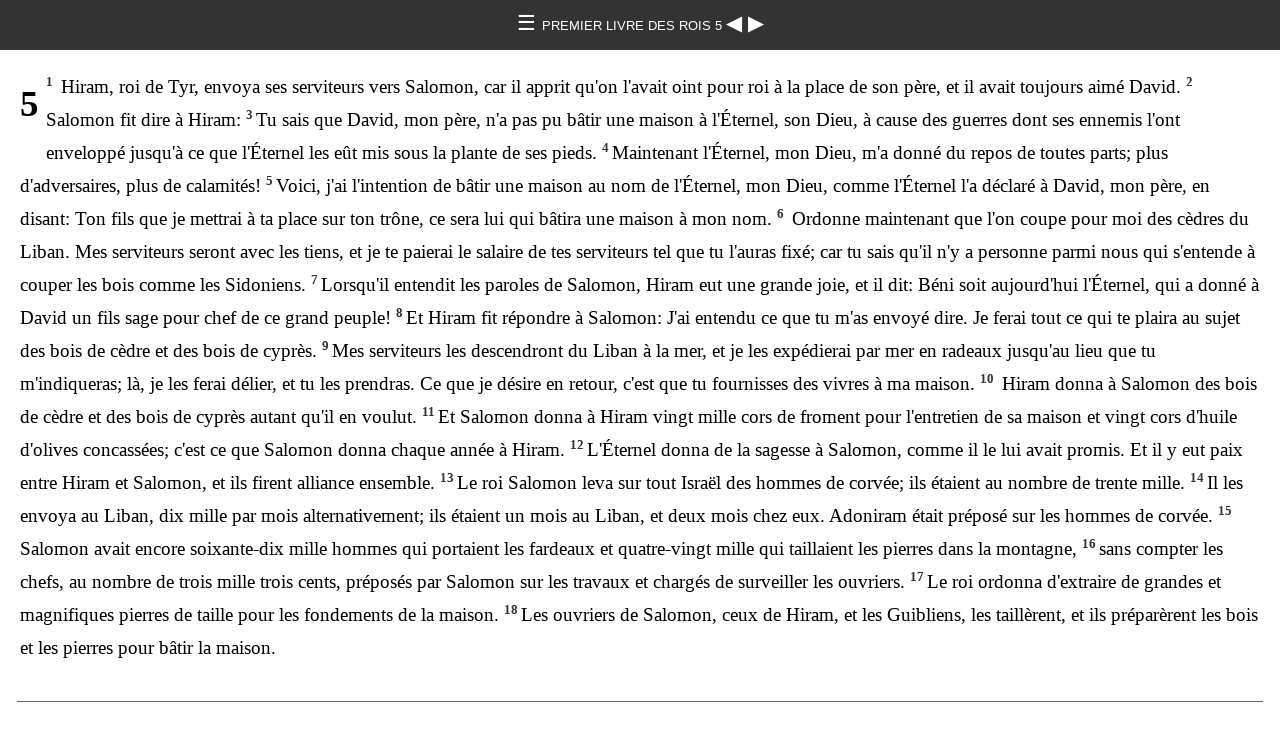

--- FILE ---
content_type: text/html
request_url: https://bibledejesuschrist.org/content/texts/fra_lsg/K15.html
body_size: 2824
content:
<!DOCTYPE html>
<html><head><meta charset='UTF-8' />
<meta name='viewport' content='width=device-width, initial-scale=1.0, user-scalable=no' />
<title>Louis Segond 1910 PREMIER LIVRE DES ROIS 5</title>
<link href='latin.css' rel='stylesheet' />
<link href='fallback.css' rel='stylesheet' />
</head><body dir='ltr' class='section-document'>
<div class='header'><div class='nav'>
<a class='home' href='index.html'> &#9776; </a><a class='location' href='K1.html'> PREMIER LIVRE DES ROIS 5 </a>
<a class='prev' href='K14.html'> &#9664; </a>
<a class='next' href='K16.html'> &#9654; </a>
</div></div>
<div class='chapter section K15 fraLSG fra K1 latin' dir='ltr' data-id='K15' data-nextid='K16' data-previd='K14' lang='fr'> 
<div class='c'>5</div>
<div class='p'>
<span class='v K15_1' data-id='K15_1'><span class='verse1 v-num v-1'>1&nbsp;</span> <l s='H2438'>Hiram</l>, <l s='H4428'>roi</l> de <l s='H6865'>Tyr</l>, <l s='H7971' m='strongMorph:TH8799'>envoya</l> ses <l s='H5650'>serviteurs</l> vers <l s='H8010'>Salomon</l>, car il <l s='H8085' m='strongMorph:TH8804'>apprit</l> qu'on l'avait <l s='H4886' m='strongMorph:TH8804'>oint</l> pour <l s='H4428'>roi</l> à la place de son <l s='H1'>père</l>, et <l s='H2438'>il</l> avait <l s='H3117'>toujours</l> <l s='H157' m='strongMorph:TH8802'>aimé</l> <l s='H1732'>David</l>. </span>
<span class='v K15_2' data-id='K15_2'><span class='v-num v-2'>2&nbsp;</span> <l s='H8010'>Salomon</l> <l s='H7971' m='strongMorph:TH8799'>fit</l> <l s='H559' m='strongMorph:TH8800'>dire</l> à <l s='H2438'>Hiram</l>: </span>
<span class='v K15_3' data-id='K15_3'><span class='v-num v-3'>3&nbsp;</span>Tu <l s='H3045' m='strongMorph:TH8804'>sais</l> que <l s='H1732'>David</l>, mon <l s='H1'>père</l>, n'a pas <l s='H3201' m='strongMorph:TH8804'>pu</l> <l s='H1129' m='strongMorph:TH8800'>bâtir</l> une <l s='H1004'>maison</l> à l'<l s='H3068'>Éternel</l><l s='H8034'></l>, son <l s='H430'>Dieu</l>, à <l s='H6440'>cause</l> des <l s='H4421'>guerres</l> dont ses ennemis l'ont <l s='H5437' m='strongMorph:TH8804'>enveloppé</l> jusqu'à ce que l'<l s='H3068'>Éternel</l> les eût <l s='H5414' m='strongMorph:TH8800'>mis</l> sous la <l s='H3709'>plante</l> de ses <l s='H7272'>pieds</l>. </span>
<span class='v K15_4' data-id='K15_4'><span class='v-num v-4'>4&nbsp;</span>Maintenant l'<l s='H3068'>Éternel</l>, mon <l s='H430'>Dieu</l>, m'a donné du <l s='H5117' m='strongMorph:TH8689'>repos</l> de toutes <l s='H5439'>parts</l>; plus d'<l s='H7854'>adversaires</l>, plus de <l s='H7451'>calamités</l><l s='H6294'></l>! </span>
<span class='v K15_5' data-id='K15_5'><span class='v-num v-5'>5&nbsp;</span>Voici, j'ai l'<l s='H559' m='strongMorph:TH8802'>intention</l> de <l s='H1129' m='strongMorph:TH8800'>bâtir</l> une <l s='H1004'>maison</l> au <l s='H8034'>nom</l> de l'<l s='H3068'>Éternel</l>, mon <l s='H430'>Dieu</l>, comme l'<l s='H3068'>Éternel</l> l'a <l s='H1696' m='strongMorph:TH8765'>déclaré</l> à <l s='H1732'>David</l>, mon <l s='H1'>père</l>, en <l s='H559' m='strongMorph:TH8800'>disant</l>: Ton <l s='H1121'>fils</l> que je <l s='H5414' m='strongMorph:TH8799'>mettrai</l> à ta place sur ton <l s='H3678'>trône</l>, ce sera lui qui <l s='H1129' m='strongMorph:TH8799'>bâtira</l> une <l s='H1004'>maison</l> à mon <l s='H8034'>nom</l>. </span>
<span class='v K15_6' data-id='K15_6'><span class='v-num v-6'>6&nbsp;</span> <l s='H6680' m='strongMorph:TH8761'>Ordonne</l> maintenant que l'on <l s='H3772' m='strongMorph:TH8799'>coupe</l> pour moi des <l s='H730'>cèdres</l> du <l s='H3844'>Liban</l>. Mes <l s='H5650'>serviteurs</l> seront avec les <l s='H5650'>tiens</l>, et je te <l s='H5414' m='strongMorph:TH8799'>paierai</l> le <l s='H7939'>salaire</l> de tes <l s='H5650'>serviteurs</l> tel que tu l'auras <l s='H559' m='strongMorph:TH8799'>fixé</l>; car tu <l s='H3045' m='strongMorph:TH8804'>sais</l> qu'il n'y a <l s='H376'>personne</l> parmi nous qui s'<l s='H3045' m='strongMorph:TH8802'>entende</l> à <l s='H3772' m='strongMorph:TH8800'>couper</l> les <l s='H6086'>bois</l> comme les <l s='H6722'>Sidoniens</l>. </span>
<span class='v K15_7' data-id='K15_7'><span class='v-num v-7'>7&nbsp;</span>Lorsqu'il <l s='H8085' m='strongMorph:TH8800'>entendit</l> les <l s='H1697'>paroles</l> de <l s='H8010'>Salomon</l>, <l s='H2438'>Hiram</l> eut une <l s='H3966'>grande</l> <l s='H8055' m='strongMorph:TH8799'>joie</l>, et il <l s='H559' m='strongMorph:TH8799'>dit</l>: <l s='H1288' m='strongMorph:TH8803'>Béni</l> soit aujourd'<l s='H3117'>hui</l> l'<l s='H3068'>Éternel</l>, qui a <l s='H5414' m='strongMorph:TH8804'>donné</l> à <l s='H1732'>David</l> un <l s='H1121'>fils</l> <l s='H2450'>sage</l> pour chef de ce <l s='H7227'>grand</l> <l s='H5971'>peuple</l>! </span>
<span class='v K15_8' data-id='K15_8'><span class='v-num v-8'>8&nbsp;</span>Et <l s='H2438'>Hiram</l> <l s='H7971' m='strongMorph:TH8799'>fit</l> <l s='H559' m='strongMorph:TH8800'>répondre</l> à <l s='H8010'>Salomon</l>: J'ai <l s='H8085' m='strongMorph:TH8804'>entendu</l> ce que tu m'as <l s='H7971' m='strongMorph:TH8804'>envoyé</l> dire. Je <l s='H6213' m='strongMorph:TH8799'>ferai</l> tout ce qui te <l s='H2656'>plaira</l> au sujet des <l s='H6086'>bois</l> de <l s='H730'>cèdre</l> et des bois <l s='H6086'>de</l> <l s='H1265'>cyprès</l>. </span>
<span class='v K15_9' data-id='K15_9'><span class='v-num v-9'>9&nbsp;</span>Mes <l s='H5650'>serviteurs</l> les <l s='H3381' m='strongMorph:TH8686'>descendront</l> du <l s='H3844'>Liban</l> à la <l s='H3220'>mer</l>, et je les <l s='H7760' m='strongMorph:TH8799'>expédierai</l> par <l s='H3220'>mer</l> en <l s='H1702'>radeaux</l> jusqu'au <l s='H4725'>lieu</l> que tu m'<l s='H7971' m='strongMorph:TH8799'>indiqueras</l>; là, je les ferai <l s='H5310' m='strongMorph:TH8765'>délier</l>, et tu les <l s='H5375' m='strongMorph:TH8799'>prendras</l>. Ce que je <l s='H2656'>désire</l><l s='H6213' m='strongMorph:TH8799'></l> en retour, c'est que tu <l s='H5414' m='strongMorph:TH8800'>fournisses</l> des <l s='H3899'>vivres</l> à ma <l s='H1004'>maison</l>. </span>
<span class='v K15_10' data-id='K15_10'><span class='v-num v-10'>10&nbsp;</span> <l s='H2438'>Hiram</l> <l s='H5414' m='strongMorph:TH8802'>donna</l> à <l s='H8010'>Salomon</l> des <l s='H6086'>bois</l> de <l s='H730'>cèdre</l> et des <l s='H6086'>bois</l> de <l s='H1265'>cyprès</l> autant qu'il en <l s='H2656'>voulut</l>. </span>
<span class='v K15_11' data-id='K15_11'><span class='v-num v-11'>11&nbsp;</span>Et <l s='H8010'>Salomon</l> <l s='H5414' m='strongMorph:TH8804'>donna</l> à <l s='H2438'>Hiram</l> <l s='H6242'>vingt</l> <l s='H505'>mille</l> <l s='H3734'>cors</l> de <l s='H2406'>froment</l> pour l'<l s='H4361'>entretien</l> de sa <l s='H1004'>maison</l> et <l s='H6242'>vingt</l> <l s='H3734'>cors</l> d'<l s='H8081'>huile</l> d'olives <l s='H3795'>concassées</l>; c'est ce que <l s='H8010'>Salomon</l> <l s='H5414' m='strongMorph:TH8799'>donna</l> chaque <l s='H8141'>année</l><l s='H8141'></l> à <l s='H2438'>Hiram</l>. </span>
<span class='v K15_12' data-id='K15_12'><span class='v-num v-12'>12&nbsp;</span>L'<l s='H3068'>Éternel</l> <l s='H5414' m='strongMorph:TH8804'>donna</l> de la <l s='H2451'>sagesse</l> à <l s='H8010'>Salomon</l>, comme il le lui avait <l s='H1696' m='strongMorph:TH8765'>promis</l>. Et il y eut <l s='H7965'>paix</l> entre <l s='H2438'>Hiram</l> et <l s='H8010'>Salomon</l>, et ils <l s='H3772' m='strongMorph:TH8799'>firent</l> <l s='H1285'>alliance</l> <l s='H8147'>ensemble</l>. </span>
<span class='v K15_13' data-id='K15_13'><span class='v-num v-13'>13&nbsp;</span>Le <l s='H4428'>roi</l> <l s='H8010'>Salomon</l> <l s='H5927' m='strongMorph:TH8686'>leva</l> sur tout <l s='H3478'>Israël</l> des <l s='H376'>hommes</l> de <l s='H4522'>corvée</l>;<l s='H4522'></l> ils étaient au nombre de <l s='H7970'>trente</l> <l s='H505'>mille</l>. </span>
<span class='v K15_14' data-id='K15_14'><span class='v-num v-14'>14&nbsp;</span>Il les <l s='H7971' m='strongMorph:TH8799'>envoya</l> au <l s='H3844'>Liban</l>, <l s='H6235'>dix</l> <l s='H505'>mille</l> par <l s='H2320'>mois</l> <l s='H2487'>alternativement</l>; ils étaient un <l s='H2320'>mois</l> au <l s='H3844'>Liban</l>, et <l s='H8147'>deux</l> <l s='H2320'>mois</l> chez <l s='H1004'>eux</l>. <l s='H141'>Adoniram</l> était préposé sur les hommes de <l s='H4522'>corvée</l>. </span>
<span class='v K15_15' data-id='K15_15'><span class='v-num v-15'>15&nbsp;</span> <l s='H8010'>Salomon</l> avait encore soixante-<l s='H7657'>dix</l> <l s='H505'>mille</l> hommes qui <l s='H5375' m='strongMorph:TH8802'>portaient</l> les <l s='H5449'>fardeaux</l> et quatre-<l s='H8084'>vingt</l> <l s='H505'>mille</l> qui <l s='H2672' m='strongMorph:TH8802'>taillaient</l> les pierres dans la <l s='H2022'>montagne</l>, </span>
<span class='v K15_16' data-id='K15_16'><span class='v-num v-16'>16&nbsp;</span>sans compter les <l s='H8269'>chefs</l>, au nombre de <l s='H7969'>trois</l> <l s='H505'>mille</l> <l s='H7969'>trois</l> <l s='H3967'>cents</l>, <l s='H5324' m='strongMorph:TH8737'>préposés</l> par <l s='H8010'>Salomon</l> sur les <l s='H4399'>travaux</l> et chargés de <l s='H7287' m='strongMorph:TH8802'>surveiller</l> les <l s='H5971'>ouvriers</l><l s='H6213' m='strongMorph:TH8802'></l><l s='H4399'></l>. </span>
<span class='v K15_17' data-id='K15_17'><span class='v-num v-17'>17&nbsp;</span>Le <l s='H4428'>roi</l> <l s='H6680' m='strongMorph:TH8762'>ordonna</l> d'<l s='H5265' m='strongMorph:TH8686'>extraire</l> de <l s='H1419'>grandes</l><l s='H68'></l> et <l s='H3368'>magnifiques</l> <l s='H68'>pierres</l> de <l s='H1496'>taille</l><l s='H68'></l> pour les <l s='H3245' m='strongMorph:TH8763'>fondements</l> de la <l s='H1004'>maison</l>. </span>
<span class='v K15_18' data-id='K15_18'><span class='v-num v-18'>18&nbsp;</span>Les <l s='H1129' m='strongMorph:TH8802'>ouvriers</l> de <l s='H8010'>Salomon</l>, <l s='H1129' m='strongMorph:TH8802'>ceux</l> de <l s='H2438'>Hiram</l>, et les <l s='H1382'>Guibliens</l>, les <l s='H6458' m='strongMorph:TH8799'>taillèrent</l>, et ils <l s='H3559' m='strongMorph:TH8686'>préparèrent</l> les <l s='H6086'>bois</l> et les <l s='H68'>pierres</l> pour <l s='H1129' m='strongMorph:TH8800'>bâtir</l> la <l s='H1004'>maison</l>. </span></div></div>
<div class='footnotes'>

</div>
<div class='footer'><div class='nav'>
<a class='prev' href='K14.html'>&#9664;</a>
<a class='home' href='index.html'>&#9776;</a>
<a class='next' href='K16.html'>&#9654;</a>
</div></div>
</body></html>


--- FILE ---
content_type: text/css
request_url: https://bibledejesuschrist.org/content/texts/fra_lsg/fallback.css
body_size: 2433
content:
* {margin:0;padding:0;box-sizing:border-box}
html,body {font-size:16pt}
a {text-decoration:none;color:#333}
.header,header,.footer,footer {height:50px;padding:10px;background:#333;color:#fff;text-align:center;position:relative;font-family:Avenir,Helvetica}
.header,header {position:relative}
.header a,header a,.footer a,footer a {color:#fff}
.texts-index .name {font-size:14pt;padding-top:5px;display:block}
.texts-index-list {width:100%;border-collapse:collapse}
.texts-index-list td,.texts-index-list th {padding:5px;vertical-align:top}
.texts-index-list tr th {font-weight:bold;text-align:right;padding-right:10px}
.texts-index-list tr td {}
.texts-index-list tr:hover {background-color:#ccc}
.texts-index-list .texts-index-header th {background-color:#2a85e8;color:#fff;text-align:center}
.text-index .name {font-size:14pt;padding-top:5px;display:block}
.division-index .name {font-size:14pt;padding-top:5px;display:block}
.division-list li {border-bottom:1px solid #ddd}
.division-list li a {display:block;padding:8px}
.division-list li:hover {background-color:#ccc}
.division-list li.division-list-header {background-color:#2a85e8;color:#fff;text-align:center;padding:5px}
.section-list li {border-bottom:1px solid #ddd}
.section-list li a {display:block;padding:5px}
.section-list li:hover {background-color:#ccc}
.section-list li.book-list-header {background-color:#2a85e8;color:#fff;text-align:center;padding:5px}
.section-document .name,.section-document .location {font-size:10pt}
.section {padding:20px;font-size:14pt;font-family:Cambria,Times}
.footnotes {margin:1em;border-top:1px solid #666;padding-top:1em;font-size:0.8em}
.footnotes .footnote {margin-bottom:1em;padding-left:1.1em;position:relative;display:block}
.footnotes .footnote .key {position:absolute;top:0.25em;left:0;width:10px;font-size:0.6em;display:block;text-align:right}
.footnotes .footnote .backref {color:#2a85e8;display:inline-block;padding-right:0.5em}
.section,.chapter	{line-height:1.8}
.section p,.section div.p,.chapter div.p {text-indent:1em}
.section ins {text-decoration:none;font-style:italic}
.chapter-num {float:left;font-size:2em;line-height:1;margin:0 .25em .5em 0}
.chapter-num + p {text-indent:0}
.chapter[dir=rtl] .chapter-num {float:right;margin:0 0 .5em .5em}
.verse-num,.v-num {font-weight:bold;font-size:70%;vertical-align:top;color:#333}
.note,.cf {display:inline}
.note .key,.cf .key {vertical-align:top;font-size:60%;font-weight:normal;font-style:normal;color:#7491CE;cursor:pointer;display:inline}
.chapter .note .key:hover,.chapter .cf.key:hover {color:#fff;background:#3333cc}
.chapter .note .text,.chapter .cf .text {display:none}
.document-footer .cf .key,.document-footer .note .key {display:inline;vertical-align:top;font-size:8px;font-weight:bold;color:#3333cc}
.text .notetype {font-weight:bold;font-style:italic}
.bibleref {color:#7491CE;cursor:pointer}
.bibleref:hover {text-decoration:underline}
.woc,.wj {color:#aa0000}
.chapter .note .text,.chapter .cf .text,#search-results .note,#search-results .cf {display:none}
span[class^='verse PSA_'] {display:block}
.section .c,.section .chapter-num,.section .c-num {float:left;font-size:2.0em;font-weight:bold;margin-top:0;margin-bottom:0;margin-right:0.2em}
[dir=rtl] .c,[dir=rtl] .section .chapter-num,[dir=rtl] .section .c-num {float:right;margin-right:0em;margin-left:0.2em}
div.c + div.p,.chapter-num + div.p {text-indent:0 !important}
div.c + div.q {clear:both}
.PS .c {font-size:1.2em;margin-top:2.0em;text-align:center;float:none}
.PS .v-1 {display:inline}
div.c + div.q .v-1{display:inline}
div[lang="heb"] .c {float:right;margin-right:0;margin-left:0.2em}
div[lang="heb"] {font-family:'Ezra SIL','SBL Hebrew';direction:rtl;text-align:right}
div[lang="heb"] div.p {direction:rtl;text-align:right}
h3.is1,div.s,div.is1 {color:#333;font-weight:bold}
.PS .s,.PS .ms {text-align:center}
.qs {text-align:right;font-style:italic}
.c + .p,.c + p {margin-top:0;text-indent:0}
.d {font-size:0.8em;text-align:center}
.mt {display:block;text-align:center;font-size:2.0em;margin-top:3.0em;margin-bottom:1.0em}
.mt2,.mt3 {display:block;text-align:center;font-size:1.4em;margin-top:3.0em}
.mt2 + .mt,.mt3 + .mt,.mt2 + .mt3{margin-top:0em}
a.xx	{background-color:#eeeeee !important}
a.nn	{background-color:#ddeeff !important}
a.oo	{background-color:#eeffee !important}
a.aa	{background-color:#eeddee !important}
html[dir=rtl] body	{text-align:right;direction:rtl}
span.add	{font-style:italic}
.popup,.crpopup	{position:absolute;bottom:0;display:none;background-color:#fafafa;border:.1em solid #333;width:auto;height:auto;padding:1em}
.notemark:hover .popup	{display:block}
.notemark:hover .crpopup	{display:block}
div.b	{display:block;margin-left:12em;text-indent:-2em}
span.bdit,span.bk	{font-weight:bold;font-style:italic}
div.ebm,div.ebp,div.ebq1,div.ebq2,div.ebq3,div.cov,div.cd,div.conc,div.cls	{display:block;margin:.5em 0 .5em 0}
div.cd,div.conc,div.cls	{text-align:justify}
div.cd,div.conc	{color:rgb(0,0,128)}
div.cov	{text-align:center}
div.d	{font-weight:bold;display:block;margin-top:1.4em}
div.ebp	{text-indent:2em}
div.ebq1	{margin-left:12em;text-indent:-4em}
div.ebq2	{margin-left:8em;text-indent:-4em}
div.ebq3	{margin-left:6em;text-indent:-4em}
div.ebs,div.ebs1,div.ebs2,div.ebs3	{font-weight:bold;display:block;margin:.5em 0 .5em 0;text-indent:2em;color:rgb(0,0,128)}
div.ebs1	{font-size:1.2em}
div.ebs3	{font-size:0.9em}
span.fm,spav.notemark	{vertical-align:super;margin-left:.16em;line-height:0;position:relative;text-decoration:none;color:rgb(0,0,128)}
div.fp	{display:block;margin:.5em 0 .5em 12em}
div.f,div.glo	{display:block;margin:.5em 0 .5em 0;color:rgb(0,0,128)}
div.f,div.x	{margin:2em;text-size:0.7em;color:rgb(0,0,128)}
span.fv	{color:maroon}
span.glo	{font-weight:bold;text-indent:2em}
div.ib,div.idx,div.ie,div.iex,div.intro,div.ip,div.ili,div.ili1,div.io,div.io1,div.io2,div.io3,div.io4,div.io,div.io1,div.io2,div.io3,div.io4,div.im,div.imi,div.imq,div.imt,div.imt1,div.imt2,div.imt3,div.imte,div.iot,div.ipr,div.iq,div.iq1,div.iq2,div.iq3,div.is,div.is1,div.is2,div.is3,.notebackref,.f,.x,.notemark	{color:blue;font-size:14pt}
div.ib,div.idx,div.ie,div.iex,div.intro,div.ip,div.zp	{margin:.5em 0 .5em 0;text-indent:2em;display:block}
div.ili,div.ili1,div.io,div.io1,div.io2,div.io3,div.io4	{margin:.5em 0 .5em 2em;list-style-type:square;display:list-item}
div.io,div.io1,div.io2,div.io3,div.io4	{list-style-type:none}
div.io2	{margin-left:4em}
div.io3	{margin-left:6em}
div.io4	{margin-left:8em}
div.im,div.imi,div.imq	{display:block;margin-bottom:.5em}
div.imi	{text-indent:2em;margin:.5em 12em 0 12em}
div.imq	{text-indent:2em;margin:.5em 0 0 12em}
div.imt,div.imt1,div.imt2,div.imt3,div.imte,div.iot	{font-weight:bold;display:block;margin:.5em 0 .5em 0;text-indent:2em}
div.imt2,div.iot	{text-indent:2em}
div.ipi,div.ipq,.pref,.pub,.pubinfo,.spine,div.ipr,div.iq,div.iq1,div.iq2,div.iq3	{display:block;margin:.5em 0 .5em 2em;text-indent:2em}
div.iq,div.iq1,div.iq2,div.iq3	{text-indent:-8em;margin-left:12em}
div.iq2	{text-indent:-4em}
div.iq3	{text-indent:-2em}
div.is,div.is1,div.is2,div.is3	{font-weight:bold;display:block;margin:.5em 0 .5em 0;color:rgb(0,0,128)}
div.is,div.is1	{font-size:1.2em}
div.is3	{font-size:0.9em}
.keyword,.keyword1,.keyword2,.keyword3	{font-weight:bold;display:block;margin:.5em 12em .5em 0;text-indent:-12em}
.keyword2	{text-indent:-4em}
.keyword3	{text-indent:-2em}
div.li,div.li1,div.ph,div.ph1	{display:list-item;list-style-type:none;text-indent:2em}
div.li2,div.ph2,div.phi,div.li3,div.ph3	{display:list-item;list-style-type:none;text-indent:4em}
div.li3,div.ph3	{text-indent:12em}
div.m	{margin-top:0}
.mainindex	{background:rgb(240,255,244)}
div.mi	{text-indent:2em;margin-top:0}
div.mr	{display:block;margin:.5em 0 .5em 0;text-align:center;text-indent:2em}
div.ms2,div.ms3	{font-weight:bold;display:block;margin:.5em 0 .5em 0;text-align:center;text-indent:2em}
div.mt,div.mt1,div.mte,div.mte1,div.mt2,div.mte2,div.mt3,div.mte3	{font-weight:bold;font-size:1.2em;text-align:center}
div.mt,div.mt1,div.mte,div.mte1	{font-size:1.4em}
div.mt2,div.mte2	{font-size:1.2em}
spn.qac,.nd,span.xk,span.k,span.ior,span.bd,span.em	{font-weight:bold}
span.sc	{font-variant:small-caps}
.ndx,span.no,span.ft	{font-weight:normal}
span.rr,span.rq,span.fq,span.fqa,span.it,span.sls,div.sp	{font-style:italic}
span.w,span.wg,span.wh,span.wr,span.zc	{font-style:normal}
span.wj	{color:rgb(128,0,0)}
span.qt	{font-style:oblique}
span.ord	{vertical-align:super;text-decoration:underline}
div.p,div.p1,div.pb,div.pde,div.pdi	{text-indent:2em;margin-top:.5em}
div.p	{display:block;font-size:1em}
div.pc	{margin-top:.5em;text-align:center}
div.pm,div.pmo,div.pmc,div.psi,div.pi,div.pi1,div.pi2,div.pi3,div.pmr,div.pr	{text-indent:2em}
div.pi,div.pi1	{margin:.5em 0 0 2em}
div.pi2	{margin:.5em 0 0 4em}
div.pi3	{margin:.5em 0 0 12em}
div.pm,div.pmo,div.pmc,div.psi,div.pmr,div.pr	{margin:.5em 2em 0 2em}
div.q,div.q1,div.q2,div.q3	{margin-top:0pt}
div.q,div.q1	{text-indent:-4em!important;margin-left:4em!important}
div.q2	{text-indent:-2em!important; margin-left:4em!important}
div.q3	{text-indent:-2em; margin-left:6em}
div.qa	{margin:.5em 0 .5em 0;font-weight:bold;display:block;text-align:center}
div.qc	{text-align:center}
div.qm,div.qm1,div.qm2,div.qm3	{margin-top:0;text-indent:-8em;margin-left:12em}
div.qm2	{text-indent:-12em}
div.qm3	{text-indent:-4em}
div.r,div.sr	{font-style:italic;text-align:center;margin-bottom:.5em}
div.s2,div.s3	{font-weight:bold;text-align:center}
div.s,div.s1	{font-weight:bold;text-align:center;margin-top:.6em}
div.toc,div.toc1,div.toc2	{display:block;font-size:1em}
div.toc 	{margin-left:1em;margin-right:1em}
div.toc1	{margin-left:2em;margin-right:2em}
div.toc2 	{font-size:0.9em;margin-left:3em;margin-right:3em}
div.chapterlabel	{text-align:center;margin-top:1em;font-size:1.1em}
.verse	{white-space:nowrap;vertical-align:super;font-size:.6em;line-height:0}
.footnote,.crossRefNote	{display:block;margin-top:.5em;margin-left:0em}
.notebackref	{margin:1em}
.fine,.copyright	{font-size:10pt;color:#333333}
